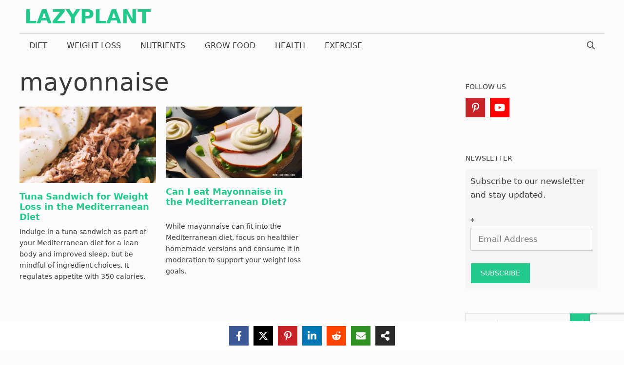

--- FILE ---
content_type: text/html; charset=utf-8
request_url: https://www.google.com/recaptcha/api2/anchor?ar=1&k=6LdzsgMqAAAAABlXFwsdDsdfZgZdW3uqCpseLWCV&co=aHR0cHM6Ly9sYXp5cGxhbnQuY29tOjQ0Mw..&hl=en&v=PoyoqOPhxBO7pBk68S4YbpHZ&size=invisible&anchor-ms=20000&execute-ms=30000&cb=pi1pnmpcyuln
body_size: 48682
content:
<!DOCTYPE HTML><html dir="ltr" lang="en"><head><meta http-equiv="Content-Type" content="text/html; charset=UTF-8">
<meta http-equiv="X-UA-Compatible" content="IE=edge">
<title>reCAPTCHA</title>
<style type="text/css">
/* cyrillic-ext */
@font-face {
  font-family: 'Roboto';
  font-style: normal;
  font-weight: 400;
  font-stretch: 100%;
  src: url(//fonts.gstatic.com/s/roboto/v48/KFO7CnqEu92Fr1ME7kSn66aGLdTylUAMa3GUBHMdazTgWw.woff2) format('woff2');
  unicode-range: U+0460-052F, U+1C80-1C8A, U+20B4, U+2DE0-2DFF, U+A640-A69F, U+FE2E-FE2F;
}
/* cyrillic */
@font-face {
  font-family: 'Roboto';
  font-style: normal;
  font-weight: 400;
  font-stretch: 100%;
  src: url(//fonts.gstatic.com/s/roboto/v48/KFO7CnqEu92Fr1ME7kSn66aGLdTylUAMa3iUBHMdazTgWw.woff2) format('woff2');
  unicode-range: U+0301, U+0400-045F, U+0490-0491, U+04B0-04B1, U+2116;
}
/* greek-ext */
@font-face {
  font-family: 'Roboto';
  font-style: normal;
  font-weight: 400;
  font-stretch: 100%;
  src: url(//fonts.gstatic.com/s/roboto/v48/KFO7CnqEu92Fr1ME7kSn66aGLdTylUAMa3CUBHMdazTgWw.woff2) format('woff2');
  unicode-range: U+1F00-1FFF;
}
/* greek */
@font-face {
  font-family: 'Roboto';
  font-style: normal;
  font-weight: 400;
  font-stretch: 100%;
  src: url(//fonts.gstatic.com/s/roboto/v48/KFO7CnqEu92Fr1ME7kSn66aGLdTylUAMa3-UBHMdazTgWw.woff2) format('woff2');
  unicode-range: U+0370-0377, U+037A-037F, U+0384-038A, U+038C, U+038E-03A1, U+03A3-03FF;
}
/* math */
@font-face {
  font-family: 'Roboto';
  font-style: normal;
  font-weight: 400;
  font-stretch: 100%;
  src: url(//fonts.gstatic.com/s/roboto/v48/KFO7CnqEu92Fr1ME7kSn66aGLdTylUAMawCUBHMdazTgWw.woff2) format('woff2');
  unicode-range: U+0302-0303, U+0305, U+0307-0308, U+0310, U+0312, U+0315, U+031A, U+0326-0327, U+032C, U+032F-0330, U+0332-0333, U+0338, U+033A, U+0346, U+034D, U+0391-03A1, U+03A3-03A9, U+03B1-03C9, U+03D1, U+03D5-03D6, U+03F0-03F1, U+03F4-03F5, U+2016-2017, U+2034-2038, U+203C, U+2040, U+2043, U+2047, U+2050, U+2057, U+205F, U+2070-2071, U+2074-208E, U+2090-209C, U+20D0-20DC, U+20E1, U+20E5-20EF, U+2100-2112, U+2114-2115, U+2117-2121, U+2123-214F, U+2190, U+2192, U+2194-21AE, U+21B0-21E5, U+21F1-21F2, U+21F4-2211, U+2213-2214, U+2216-22FF, U+2308-230B, U+2310, U+2319, U+231C-2321, U+2336-237A, U+237C, U+2395, U+239B-23B7, U+23D0, U+23DC-23E1, U+2474-2475, U+25AF, U+25B3, U+25B7, U+25BD, U+25C1, U+25CA, U+25CC, U+25FB, U+266D-266F, U+27C0-27FF, U+2900-2AFF, U+2B0E-2B11, U+2B30-2B4C, U+2BFE, U+3030, U+FF5B, U+FF5D, U+1D400-1D7FF, U+1EE00-1EEFF;
}
/* symbols */
@font-face {
  font-family: 'Roboto';
  font-style: normal;
  font-weight: 400;
  font-stretch: 100%;
  src: url(//fonts.gstatic.com/s/roboto/v48/KFO7CnqEu92Fr1ME7kSn66aGLdTylUAMaxKUBHMdazTgWw.woff2) format('woff2');
  unicode-range: U+0001-000C, U+000E-001F, U+007F-009F, U+20DD-20E0, U+20E2-20E4, U+2150-218F, U+2190, U+2192, U+2194-2199, U+21AF, U+21E6-21F0, U+21F3, U+2218-2219, U+2299, U+22C4-22C6, U+2300-243F, U+2440-244A, U+2460-24FF, U+25A0-27BF, U+2800-28FF, U+2921-2922, U+2981, U+29BF, U+29EB, U+2B00-2BFF, U+4DC0-4DFF, U+FFF9-FFFB, U+10140-1018E, U+10190-1019C, U+101A0, U+101D0-101FD, U+102E0-102FB, U+10E60-10E7E, U+1D2C0-1D2D3, U+1D2E0-1D37F, U+1F000-1F0FF, U+1F100-1F1AD, U+1F1E6-1F1FF, U+1F30D-1F30F, U+1F315, U+1F31C, U+1F31E, U+1F320-1F32C, U+1F336, U+1F378, U+1F37D, U+1F382, U+1F393-1F39F, U+1F3A7-1F3A8, U+1F3AC-1F3AF, U+1F3C2, U+1F3C4-1F3C6, U+1F3CA-1F3CE, U+1F3D4-1F3E0, U+1F3ED, U+1F3F1-1F3F3, U+1F3F5-1F3F7, U+1F408, U+1F415, U+1F41F, U+1F426, U+1F43F, U+1F441-1F442, U+1F444, U+1F446-1F449, U+1F44C-1F44E, U+1F453, U+1F46A, U+1F47D, U+1F4A3, U+1F4B0, U+1F4B3, U+1F4B9, U+1F4BB, U+1F4BF, U+1F4C8-1F4CB, U+1F4D6, U+1F4DA, U+1F4DF, U+1F4E3-1F4E6, U+1F4EA-1F4ED, U+1F4F7, U+1F4F9-1F4FB, U+1F4FD-1F4FE, U+1F503, U+1F507-1F50B, U+1F50D, U+1F512-1F513, U+1F53E-1F54A, U+1F54F-1F5FA, U+1F610, U+1F650-1F67F, U+1F687, U+1F68D, U+1F691, U+1F694, U+1F698, U+1F6AD, U+1F6B2, U+1F6B9-1F6BA, U+1F6BC, U+1F6C6-1F6CF, U+1F6D3-1F6D7, U+1F6E0-1F6EA, U+1F6F0-1F6F3, U+1F6F7-1F6FC, U+1F700-1F7FF, U+1F800-1F80B, U+1F810-1F847, U+1F850-1F859, U+1F860-1F887, U+1F890-1F8AD, U+1F8B0-1F8BB, U+1F8C0-1F8C1, U+1F900-1F90B, U+1F93B, U+1F946, U+1F984, U+1F996, U+1F9E9, U+1FA00-1FA6F, U+1FA70-1FA7C, U+1FA80-1FA89, U+1FA8F-1FAC6, U+1FACE-1FADC, U+1FADF-1FAE9, U+1FAF0-1FAF8, U+1FB00-1FBFF;
}
/* vietnamese */
@font-face {
  font-family: 'Roboto';
  font-style: normal;
  font-weight: 400;
  font-stretch: 100%;
  src: url(//fonts.gstatic.com/s/roboto/v48/KFO7CnqEu92Fr1ME7kSn66aGLdTylUAMa3OUBHMdazTgWw.woff2) format('woff2');
  unicode-range: U+0102-0103, U+0110-0111, U+0128-0129, U+0168-0169, U+01A0-01A1, U+01AF-01B0, U+0300-0301, U+0303-0304, U+0308-0309, U+0323, U+0329, U+1EA0-1EF9, U+20AB;
}
/* latin-ext */
@font-face {
  font-family: 'Roboto';
  font-style: normal;
  font-weight: 400;
  font-stretch: 100%;
  src: url(//fonts.gstatic.com/s/roboto/v48/KFO7CnqEu92Fr1ME7kSn66aGLdTylUAMa3KUBHMdazTgWw.woff2) format('woff2');
  unicode-range: U+0100-02BA, U+02BD-02C5, U+02C7-02CC, U+02CE-02D7, U+02DD-02FF, U+0304, U+0308, U+0329, U+1D00-1DBF, U+1E00-1E9F, U+1EF2-1EFF, U+2020, U+20A0-20AB, U+20AD-20C0, U+2113, U+2C60-2C7F, U+A720-A7FF;
}
/* latin */
@font-face {
  font-family: 'Roboto';
  font-style: normal;
  font-weight: 400;
  font-stretch: 100%;
  src: url(//fonts.gstatic.com/s/roboto/v48/KFO7CnqEu92Fr1ME7kSn66aGLdTylUAMa3yUBHMdazQ.woff2) format('woff2');
  unicode-range: U+0000-00FF, U+0131, U+0152-0153, U+02BB-02BC, U+02C6, U+02DA, U+02DC, U+0304, U+0308, U+0329, U+2000-206F, U+20AC, U+2122, U+2191, U+2193, U+2212, U+2215, U+FEFF, U+FFFD;
}
/* cyrillic-ext */
@font-face {
  font-family: 'Roboto';
  font-style: normal;
  font-weight: 500;
  font-stretch: 100%;
  src: url(//fonts.gstatic.com/s/roboto/v48/KFO7CnqEu92Fr1ME7kSn66aGLdTylUAMa3GUBHMdazTgWw.woff2) format('woff2');
  unicode-range: U+0460-052F, U+1C80-1C8A, U+20B4, U+2DE0-2DFF, U+A640-A69F, U+FE2E-FE2F;
}
/* cyrillic */
@font-face {
  font-family: 'Roboto';
  font-style: normal;
  font-weight: 500;
  font-stretch: 100%;
  src: url(//fonts.gstatic.com/s/roboto/v48/KFO7CnqEu92Fr1ME7kSn66aGLdTylUAMa3iUBHMdazTgWw.woff2) format('woff2');
  unicode-range: U+0301, U+0400-045F, U+0490-0491, U+04B0-04B1, U+2116;
}
/* greek-ext */
@font-face {
  font-family: 'Roboto';
  font-style: normal;
  font-weight: 500;
  font-stretch: 100%;
  src: url(//fonts.gstatic.com/s/roboto/v48/KFO7CnqEu92Fr1ME7kSn66aGLdTylUAMa3CUBHMdazTgWw.woff2) format('woff2');
  unicode-range: U+1F00-1FFF;
}
/* greek */
@font-face {
  font-family: 'Roboto';
  font-style: normal;
  font-weight: 500;
  font-stretch: 100%;
  src: url(//fonts.gstatic.com/s/roboto/v48/KFO7CnqEu92Fr1ME7kSn66aGLdTylUAMa3-UBHMdazTgWw.woff2) format('woff2');
  unicode-range: U+0370-0377, U+037A-037F, U+0384-038A, U+038C, U+038E-03A1, U+03A3-03FF;
}
/* math */
@font-face {
  font-family: 'Roboto';
  font-style: normal;
  font-weight: 500;
  font-stretch: 100%;
  src: url(//fonts.gstatic.com/s/roboto/v48/KFO7CnqEu92Fr1ME7kSn66aGLdTylUAMawCUBHMdazTgWw.woff2) format('woff2');
  unicode-range: U+0302-0303, U+0305, U+0307-0308, U+0310, U+0312, U+0315, U+031A, U+0326-0327, U+032C, U+032F-0330, U+0332-0333, U+0338, U+033A, U+0346, U+034D, U+0391-03A1, U+03A3-03A9, U+03B1-03C9, U+03D1, U+03D5-03D6, U+03F0-03F1, U+03F4-03F5, U+2016-2017, U+2034-2038, U+203C, U+2040, U+2043, U+2047, U+2050, U+2057, U+205F, U+2070-2071, U+2074-208E, U+2090-209C, U+20D0-20DC, U+20E1, U+20E5-20EF, U+2100-2112, U+2114-2115, U+2117-2121, U+2123-214F, U+2190, U+2192, U+2194-21AE, U+21B0-21E5, U+21F1-21F2, U+21F4-2211, U+2213-2214, U+2216-22FF, U+2308-230B, U+2310, U+2319, U+231C-2321, U+2336-237A, U+237C, U+2395, U+239B-23B7, U+23D0, U+23DC-23E1, U+2474-2475, U+25AF, U+25B3, U+25B7, U+25BD, U+25C1, U+25CA, U+25CC, U+25FB, U+266D-266F, U+27C0-27FF, U+2900-2AFF, U+2B0E-2B11, U+2B30-2B4C, U+2BFE, U+3030, U+FF5B, U+FF5D, U+1D400-1D7FF, U+1EE00-1EEFF;
}
/* symbols */
@font-face {
  font-family: 'Roboto';
  font-style: normal;
  font-weight: 500;
  font-stretch: 100%;
  src: url(//fonts.gstatic.com/s/roboto/v48/KFO7CnqEu92Fr1ME7kSn66aGLdTylUAMaxKUBHMdazTgWw.woff2) format('woff2');
  unicode-range: U+0001-000C, U+000E-001F, U+007F-009F, U+20DD-20E0, U+20E2-20E4, U+2150-218F, U+2190, U+2192, U+2194-2199, U+21AF, U+21E6-21F0, U+21F3, U+2218-2219, U+2299, U+22C4-22C6, U+2300-243F, U+2440-244A, U+2460-24FF, U+25A0-27BF, U+2800-28FF, U+2921-2922, U+2981, U+29BF, U+29EB, U+2B00-2BFF, U+4DC0-4DFF, U+FFF9-FFFB, U+10140-1018E, U+10190-1019C, U+101A0, U+101D0-101FD, U+102E0-102FB, U+10E60-10E7E, U+1D2C0-1D2D3, U+1D2E0-1D37F, U+1F000-1F0FF, U+1F100-1F1AD, U+1F1E6-1F1FF, U+1F30D-1F30F, U+1F315, U+1F31C, U+1F31E, U+1F320-1F32C, U+1F336, U+1F378, U+1F37D, U+1F382, U+1F393-1F39F, U+1F3A7-1F3A8, U+1F3AC-1F3AF, U+1F3C2, U+1F3C4-1F3C6, U+1F3CA-1F3CE, U+1F3D4-1F3E0, U+1F3ED, U+1F3F1-1F3F3, U+1F3F5-1F3F7, U+1F408, U+1F415, U+1F41F, U+1F426, U+1F43F, U+1F441-1F442, U+1F444, U+1F446-1F449, U+1F44C-1F44E, U+1F453, U+1F46A, U+1F47D, U+1F4A3, U+1F4B0, U+1F4B3, U+1F4B9, U+1F4BB, U+1F4BF, U+1F4C8-1F4CB, U+1F4D6, U+1F4DA, U+1F4DF, U+1F4E3-1F4E6, U+1F4EA-1F4ED, U+1F4F7, U+1F4F9-1F4FB, U+1F4FD-1F4FE, U+1F503, U+1F507-1F50B, U+1F50D, U+1F512-1F513, U+1F53E-1F54A, U+1F54F-1F5FA, U+1F610, U+1F650-1F67F, U+1F687, U+1F68D, U+1F691, U+1F694, U+1F698, U+1F6AD, U+1F6B2, U+1F6B9-1F6BA, U+1F6BC, U+1F6C6-1F6CF, U+1F6D3-1F6D7, U+1F6E0-1F6EA, U+1F6F0-1F6F3, U+1F6F7-1F6FC, U+1F700-1F7FF, U+1F800-1F80B, U+1F810-1F847, U+1F850-1F859, U+1F860-1F887, U+1F890-1F8AD, U+1F8B0-1F8BB, U+1F8C0-1F8C1, U+1F900-1F90B, U+1F93B, U+1F946, U+1F984, U+1F996, U+1F9E9, U+1FA00-1FA6F, U+1FA70-1FA7C, U+1FA80-1FA89, U+1FA8F-1FAC6, U+1FACE-1FADC, U+1FADF-1FAE9, U+1FAF0-1FAF8, U+1FB00-1FBFF;
}
/* vietnamese */
@font-face {
  font-family: 'Roboto';
  font-style: normal;
  font-weight: 500;
  font-stretch: 100%;
  src: url(//fonts.gstatic.com/s/roboto/v48/KFO7CnqEu92Fr1ME7kSn66aGLdTylUAMa3OUBHMdazTgWw.woff2) format('woff2');
  unicode-range: U+0102-0103, U+0110-0111, U+0128-0129, U+0168-0169, U+01A0-01A1, U+01AF-01B0, U+0300-0301, U+0303-0304, U+0308-0309, U+0323, U+0329, U+1EA0-1EF9, U+20AB;
}
/* latin-ext */
@font-face {
  font-family: 'Roboto';
  font-style: normal;
  font-weight: 500;
  font-stretch: 100%;
  src: url(//fonts.gstatic.com/s/roboto/v48/KFO7CnqEu92Fr1ME7kSn66aGLdTylUAMa3KUBHMdazTgWw.woff2) format('woff2');
  unicode-range: U+0100-02BA, U+02BD-02C5, U+02C7-02CC, U+02CE-02D7, U+02DD-02FF, U+0304, U+0308, U+0329, U+1D00-1DBF, U+1E00-1E9F, U+1EF2-1EFF, U+2020, U+20A0-20AB, U+20AD-20C0, U+2113, U+2C60-2C7F, U+A720-A7FF;
}
/* latin */
@font-face {
  font-family: 'Roboto';
  font-style: normal;
  font-weight: 500;
  font-stretch: 100%;
  src: url(//fonts.gstatic.com/s/roboto/v48/KFO7CnqEu92Fr1ME7kSn66aGLdTylUAMa3yUBHMdazQ.woff2) format('woff2');
  unicode-range: U+0000-00FF, U+0131, U+0152-0153, U+02BB-02BC, U+02C6, U+02DA, U+02DC, U+0304, U+0308, U+0329, U+2000-206F, U+20AC, U+2122, U+2191, U+2193, U+2212, U+2215, U+FEFF, U+FFFD;
}
/* cyrillic-ext */
@font-face {
  font-family: 'Roboto';
  font-style: normal;
  font-weight: 900;
  font-stretch: 100%;
  src: url(//fonts.gstatic.com/s/roboto/v48/KFO7CnqEu92Fr1ME7kSn66aGLdTylUAMa3GUBHMdazTgWw.woff2) format('woff2');
  unicode-range: U+0460-052F, U+1C80-1C8A, U+20B4, U+2DE0-2DFF, U+A640-A69F, U+FE2E-FE2F;
}
/* cyrillic */
@font-face {
  font-family: 'Roboto';
  font-style: normal;
  font-weight: 900;
  font-stretch: 100%;
  src: url(//fonts.gstatic.com/s/roboto/v48/KFO7CnqEu92Fr1ME7kSn66aGLdTylUAMa3iUBHMdazTgWw.woff2) format('woff2');
  unicode-range: U+0301, U+0400-045F, U+0490-0491, U+04B0-04B1, U+2116;
}
/* greek-ext */
@font-face {
  font-family: 'Roboto';
  font-style: normal;
  font-weight: 900;
  font-stretch: 100%;
  src: url(//fonts.gstatic.com/s/roboto/v48/KFO7CnqEu92Fr1ME7kSn66aGLdTylUAMa3CUBHMdazTgWw.woff2) format('woff2');
  unicode-range: U+1F00-1FFF;
}
/* greek */
@font-face {
  font-family: 'Roboto';
  font-style: normal;
  font-weight: 900;
  font-stretch: 100%;
  src: url(//fonts.gstatic.com/s/roboto/v48/KFO7CnqEu92Fr1ME7kSn66aGLdTylUAMa3-UBHMdazTgWw.woff2) format('woff2');
  unicode-range: U+0370-0377, U+037A-037F, U+0384-038A, U+038C, U+038E-03A1, U+03A3-03FF;
}
/* math */
@font-face {
  font-family: 'Roboto';
  font-style: normal;
  font-weight: 900;
  font-stretch: 100%;
  src: url(//fonts.gstatic.com/s/roboto/v48/KFO7CnqEu92Fr1ME7kSn66aGLdTylUAMawCUBHMdazTgWw.woff2) format('woff2');
  unicode-range: U+0302-0303, U+0305, U+0307-0308, U+0310, U+0312, U+0315, U+031A, U+0326-0327, U+032C, U+032F-0330, U+0332-0333, U+0338, U+033A, U+0346, U+034D, U+0391-03A1, U+03A3-03A9, U+03B1-03C9, U+03D1, U+03D5-03D6, U+03F0-03F1, U+03F4-03F5, U+2016-2017, U+2034-2038, U+203C, U+2040, U+2043, U+2047, U+2050, U+2057, U+205F, U+2070-2071, U+2074-208E, U+2090-209C, U+20D0-20DC, U+20E1, U+20E5-20EF, U+2100-2112, U+2114-2115, U+2117-2121, U+2123-214F, U+2190, U+2192, U+2194-21AE, U+21B0-21E5, U+21F1-21F2, U+21F4-2211, U+2213-2214, U+2216-22FF, U+2308-230B, U+2310, U+2319, U+231C-2321, U+2336-237A, U+237C, U+2395, U+239B-23B7, U+23D0, U+23DC-23E1, U+2474-2475, U+25AF, U+25B3, U+25B7, U+25BD, U+25C1, U+25CA, U+25CC, U+25FB, U+266D-266F, U+27C0-27FF, U+2900-2AFF, U+2B0E-2B11, U+2B30-2B4C, U+2BFE, U+3030, U+FF5B, U+FF5D, U+1D400-1D7FF, U+1EE00-1EEFF;
}
/* symbols */
@font-face {
  font-family: 'Roboto';
  font-style: normal;
  font-weight: 900;
  font-stretch: 100%;
  src: url(//fonts.gstatic.com/s/roboto/v48/KFO7CnqEu92Fr1ME7kSn66aGLdTylUAMaxKUBHMdazTgWw.woff2) format('woff2');
  unicode-range: U+0001-000C, U+000E-001F, U+007F-009F, U+20DD-20E0, U+20E2-20E4, U+2150-218F, U+2190, U+2192, U+2194-2199, U+21AF, U+21E6-21F0, U+21F3, U+2218-2219, U+2299, U+22C4-22C6, U+2300-243F, U+2440-244A, U+2460-24FF, U+25A0-27BF, U+2800-28FF, U+2921-2922, U+2981, U+29BF, U+29EB, U+2B00-2BFF, U+4DC0-4DFF, U+FFF9-FFFB, U+10140-1018E, U+10190-1019C, U+101A0, U+101D0-101FD, U+102E0-102FB, U+10E60-10E7E, U+1D2C0-1D2D3, U+1D2E0-1D37F, U+1F000-1F0FF, U+1F100-1F1AD, U+1F1E6-1F1FF, U+1F30D-1F30F, U+1F315, U+1F31C, U+1F31E, U+1F320-1F32C, U+1F336, U+1F378, U+1F37D, U+1F382, U+1F393-1F39F, U+1F3A7-1F3A8, U+1F3AC-1F3AF, U+1F3C2, U+1F3C4-1F3C6, U+1F3CA-1F3CE, U+1F3D4-1F3E0, U+1F3ED, U+1F3F1-1F3F3, U+1F3F5-1F3F7, U+1F408, U+1F415, U+1F41F, U+1F426, U+1F43F, U+1F441-1F442, U+1F444, U+1F446-1F449, U+1F44C-1F44E, U+1F453, U+1F46A, U+1F47D, U+1F4A3, U+1F4B0, U+1F4B3, U+1F4B9, U+1F4BB, U+1F4BF, U+1F4C8-1F4CB, U+1F4D6, U+1F4DA, U+1F4DF, U+1F4E3-1F4E6, U+1F4EA-1F4ED, U+1F4F7, U+1F4F9-1F4FB, U+1F4FD-1F4FE, U+1F503, U+1F507-1F50B, U+1F50D, U+1F512-1F513, U+1F53E-1F54A, U+1F54F-1F5FA, U+1F610, U+1F650-1F67F, U+1F687, U+1F68D, U+1F691, U+1F694, U+1F698, U+1F6AD, U+1F6B2, U+1F6B9-1F6BA, U+1F6BC, U+1F6C6-1F6CF, U+1F6D3-1F6D7, U+1F6E0-1F6EA, U+1F6F0-1F6F3, U+1F6F7-1F6FC, U+1F700-1F7FF, U+1F800-1F80B, U+1F810-1F847, U+1F850-1F859, U+1F860-1F887, U+1F890-1F8AD, U+1F8B0-1F8BB, U+1F8C0-1F8C1, U+1F900-1F90B, U+1F93B, U+1F946, U+1F984, U+1F996, U+1F9E9, U+1FA00-1FA6F, U+1FA70-1FA7C, U+1FA80-1FA89, U+1FA8F-1FAC6, U+1FACE-1FADC, U+1FADF-1FAE9, U+1FAF0-1FAF8, U+1FB00-1FBFF;
}
/* vietnamese */
@font-face {
  font-family: 'Roboto';
  font-style: normal;
  font-weight: 900;
  font-stretch: 100%;
  src: url(//fonts.gstatic.com/s/roboto/v48/KFO7CnqEu92Fr1ME7kSn66aGLdTylUAMa3OUBHMdazTgWw.woff2) format('woff2');
  unicode-range: U+0102-0103, U+0110-0111, U+0128-0129, U+0168-0169, U+01A0-01A1, U+01AF-01B0, U+0300-0301, U+0303-0304, U+0308-0309, U+0323, U+0329, U+1EA0-1EF9, U+20AB;
}
/* latin-ext */
@font-face {
  font-family: 'Roboto';
  font-style: normal;
  font-weight: 900;
  font-stretch: 100%;
  src: url(//fonts.gstatic.com/s/roboto/v48/KFO7CnqEu92Fr1ME7kSn66aGLdTylUAMa3KUBHMdazTgWw.woff2) format('woff2');
  unicode-range: U+0100-02BA, U+02BD-02C5, U+02C7-02CC, U+02CE-02D7, U+02DD-02FF, U+0304, U+0308, U+0329, U+1D00-1DBF, U+1E00-1E9F, U+1EF2-1EFF, U+2020, U+20A0-20AB, U+20AD-20C0, U+2113, U+2C60-2C7F, U+A720-A7FF;
}
/* latin */
@font-face {
  font-family: 'Roboto';
  font-style: normal;
  font-weight: 900;
  font-stretch: 100%;
  src: url(//fonts.gstatic.com/s/roboto/v48/KFO7CnqEu92Fr1ME7kSn66aGLdTylUAMa3yUBHMdazQ.woff2) format('woff2');
  unicode-range: U+0000-00FF, U+0131, U+0152-0153, U+02BB-02BC, U+02C6, U+02DA, U+02DC, U+0304, U+0308, U+0329, U+2000-206F, U+20AC, U+2122, U+2191, U+2193, U+2212, U+2215, U+FEFF, U+FFFD;
}

</style>
<link rel="stylesheet" type="text/css" href="https://www.gstatic.com/recaptcha/releases/PoyoqOPhxBO7pBk68S4YbpHZ/styles__ltr.css">
<script nonce="MwRLDN-Tt7JqHO6gDyJgXw" type="text/javascript">window['__recaptcha_api'] = 'https://www.google.com/recaptcha/api2/';</script>
<script type="text/javascript" src="https://www.gstatic.com/recaptcha/releases/PoyoqOPhxBO7pBk68S4YbpHZ/recaptcha__en.js" nonce="MwRLDN-Tt7JqHO6gDyJgXw">
      
    </script></head>
<body><div id="rc-anchor-alert" class="rc-anchor-alert"></div>
<input type="hidden" id="recaptcha-token" value="[base64]">
<script type="text/javascript" nonce="MwRLDN-Tt7JqHO6gDyJgXw">
      recaptcha.anchor.Main.init("[\x22ainput\x22,[\x22bgdata\x22,\x22\x22,\[base64]/[base64]/[base64]/[base64]/[base64]/UltsKytdPUU6KEU8MjA0OD9SW2wrK109RT4+NnwxOTI6KChFJjY0NTEyKT09NTUyOTYmJk0rMTxjLmxlbmd0aCYmKGMuY2hhckNvZGVBdChNKzEpJjY0NTEyKT09NTYzMjA/[base64]/[base64]/[base64]/[base64]/[base64]/[base64]/[base64]\x22,\[base64]\\u003d\\u003d\x22,\x22LWw5WMOAeRDCg8KgwpLDnMKQw7/[base64]/CilJBw6nDjxTDqg4+PwjDkMKQw6LCkMKqwr5ww4HDhw3Ch8Ouw4rCqW/[base64]/DmzTDvMO0w58uwphpOMOnEcKWUkfDvcKHwqTDlFU7ZA4iw40NUsKpw7LCnsOSZGd0w7JQLMOvc1vDr8KkwopxEMOVYEXDgsK1L8KEJF0jUcKGMwcHDygZwpTDpcO6DcOLwp5XdBjCql/[base64]/Ci8Ogw6TDrMOAHMKvH8O5w6HCsTfCrMKQw59ManREwp7DjsO0YsOJNsKlDsKvwrgcOF4USDpcQ2HDhhHDiGTCt8Kbwr/CsXnDgsOYYMKhZ8O9PRwbwroaDk8LwrQ4wq3Cg8OewqJtR2XDucO5wpvCn0XDt8OlwoRfeMOwwolUGcOMWi/CuQV8wq1lRmLDgj7CmSfCmsOtP8KJMW7DrMOpwpjDjkZjw7zCjcOWwr7CuMOnV8KQJ0ldN8Kfw7hoJCbCpVXCqGbDrcOpBF0mwplvegFpeMKMwpXCvsOCa1DCnyQXWCw6AH/DlXcILDbDhVbDqBpeNl/Cu8O+wqLDqsKIwpHCsXUYw5DCn8KEwpcDN8OqV8K6w4oFw4Rew4vDtsOFwoFiH1NJQcKLWhoCw755wpBpfil2UQ7CukjCj8KXwrJfKC8fwpfCusOYw4oQw6rCh8OMwrwwWsOGYHrDlgQhanLDiErDrMO/wq0swqhMKRprwofCnhVaAHxzWcOiw7nDpxHDiMOjKMOiVjNbQVLCvlvCoMOIw7bCryLCi8OhP8KGw5Uuw4nDkMOQw55wG8OjK8O4w4jCkzs3NC/DtBbClkfDqcK5QMOdBAUFwoNSDl7Cl8KxB8KEwrYlwoI0w5sxwpDDsMK5wrbDkGktB3PCnMOMwrDDgsOfwonDgQJHw4l0w7HDv1zCs8KBQcKDwrbDqcK7dMOSfkI1LMOZwrTDmC/Dk8OFGMOQw6FPwr8jwo7DuMODw4jDtkDCtsKiH8KnwrPDkMKgScOBw4Qsw78qw4NELsKGwrg3wqwmZH3ClkDCo8OCVcOgw5TDhnbCkDAObX7DqcOPw43DosOtw6fCv8OowqvDhAPCqnMjwoATw4PDmMKzwrnDncOKwpHCtx3DlcONBXtLQXJWw4LDqDfDhMOuaMO/CMKhw6rCpsOfIsKSwpbCsH7DvMOyV8O0IxfDtnkPwqZUw4N5ScOTw6TCgCQTwr1nRhtEwqPCuFTDjcKZdsOlw4jDoiduDQDDuhcPY37DlGNKwq0JRcO5woFRN8Kmwpodwpo/GMKRXMKJw4rDocKlwqwhC1nDt3fCu0U4XXcbw5sawqHDsMKCw6YYNsOLw4HCkF7DnDfDhQbCuMK/wod+wovDl8OBdcOhesK5wrVhwoonMRnDiMO1wqbDjMKlL2TDu8KEwojDtxE/w6gfw5MAw7BNS1hvw53DocKLRH94w6deKDJgO8OQY8OXwo0HVlvDoMOmcVfCvXsjDMO9J3LClMOjAMOtST9/WHHDscK+cWlAw7TCuhnCmsOhEBbDosKaLEZXw4p7wr8Fw6osw791RMOKDR/Dk8OIKsKSdmB/wr/CiBHCtMOywoxfw5oNIcKtw4RYwqNgwprDmMK1wp88KSdqw7jDjMKgIcKOfBbCrAxuwrrCpcKIwrQFKi58w5jCosOeUhMYwonDncKlQcOQw4TDl3NUP1nCscOxNcKyw4HDmCXClcOnwp7CjMOMSnJccMKAwrNswpjCvsKGw7zCuSvDkMKJw60pXsKFw7AlAsK5w45/[base64]/Dg04FT8KBLcKUXMK3w6NQw6Yzw6h1w5ZNKnEufRHCtFUtwrHDjsKMRwbDjCzDgsO+wpJMwqbDtHzDmcOmPsK6EQwPLcOvRcKHIhfDj0jDkFZUVcKIw5TDhsKuwr/DrTfDmsOQw7zDjlzCvypdw54Cw5gvwo9Bw5zDg8O7w63Du8OHwrciaAACAFbCh8OBwrsmRcKNY0UHw5Yqw5HDhMKBwrYew4tmwr/CoMOvw7zCqsO1w7MJD33DgULCmTM4w7IFw4pfw6TDrW4Pwp5fYsKzVcOzwoLCvyZCdsKcEsOTwp9uw4Jdw5IAw4bDjnk4woFEHB8UCMOEasO4woPDgUM8c8OoA0RgD2VVPD81w4zCtcKZw498w5FFcgsZacKRw41aw6AEwq/ClABEw7bDsT4rwqTCkmtvLy9sKg90fjxbw7EqX8K2QsKqOxbDiXfCpMKgw549ZzXDn2RlwojCqsKRwpPDlMKNw4PDrMOAw7QCw5bCvDfCm8KNa8OFwo9lw6dfw6FWOcOXVH/DmhJowp7CsMOnTwLCiBhawqYIGMO7w47DpULCocKcQi/DiMKaBFLDrsOhAAvCr3nDiVEkVcKgw4kMw4/CkwrCg8K1woLDusKmTcOtw6xuwp3DgMO0wp8cw5bDrMKsdcOswpcQRcOAOg4+w5/CmsKiwrsxESbDvFzCknErUDwfw6rCm8OTw5zCusK+XsKnw6PDuHYUJ8KkwrlEwoPDnsK1PSHCgcKKw77CpjgHw6nDmExywoIYecKnw6ArWsOAUsKNN8OTJsOCw6TDiBnCtcOUUnMwAV/Dr8KcQsKkOEARfzQnw4ppwohhQsOCw503YhRiN8O3QMOLw6vDuyrCisOIwobCtQTDiDXDj8K5OcOawr5gccKGA8KUah/DisOIwoXDiGNdwoDDuMKEXmPDqsK7worDgj/[base64]/[base64]/CnsKAUkUxw7vDp8OVw5bCqxYSSMKYwqIMwqQNY8KVM8OzQcOqw4ATZMOTMMKJQ8OiwqDChcK+WVEmKThvAj5/wrVIwpLDnsKgfsOaSADCmMKUY2UlWcObW8O6w7TCgMKhQh5Xw4rCtgXDpWzCucOgwp7DlBBFw7QAdTrCmlDCncKPwqAlLSwoLCzDhVnCpSjChsKZbsK+wp/[base64]/[base64]/wpHClWrCgTrDgG9Ob0d4Y8ODB8Owwo/CjwnDhSbCrMODU3sMe8OSXAV7w6Y3QGBCw6xmwoLCu8KxwrbDoMObcgJww7/CtsOLw7xhDMKHODXCgMO3w6YewosvVw/DncOlOSNrKiHDkBTCnBwaw50Owpg+EsOSwo5QRcOUw4sib8Odw6w2IlUUESh8woDCuB0ReVzCoVInCsKDeBUMFlUNQhBmIMO2w5bCocKcw6Bfw7gYT8O8NcKSwod8wr/CgcOKIQd2FSbDnsOew4h/Q8Omwp/DnGN6w4LDhT/CicKMKsKNw4VOIBcVciVewo5ZehXDoMK8JMOqKMKBaMKsw6/[base64]/Cq8OOw7fChQ8ubANswpnDr2V1woILC8K5d8OgcUpxw57DpsOiUT9LVxnCn8OybCLCnMOGfxBSWwBxw4B3IQbDo8KzPMORwpEiwoPDjcKXbELCvVJVdilLH8Klw6TCjGXCsMOIw6AqVFRowoppB8KiWMOwwpc/R1AOXsKDwoENJ15eFQ7DhR3DlcOLEcOSw5gaw5xiS8Otw60oLsOtwqwPHhXDtcK6W8Oow6XDtsOEwrLCoB7DmMOtwohdL8ORTMOQSAzCoyXCh8KSEWHDlsKYF8KIEX7DoMO9CjVsw5vDvMKrBMOlYVvClj/Ci8KEwr7DmhoxdWp8wocKwrd1w5rCn3LDi8Kowp3DpwkCORVNwrkoCFQAXzLCncKIbMK1IRZIHzbDlMOfO1rDncKsd1jDgcOoJ8Ozw5IXwoUAdjvCnsKTwrHCmMO2w77DhMOOw6bChsOCwq/CgMOXDMOqWxPDgkLDisOPW8OMwpAZcQ98Dg3DnCwlek3CqTVww5UcPmVJJ8Obw4PDu8O9wrHClknDqGbDn3h9R8ONRcKwwoMPZmHChWNYw4Zrw57Cqzl3wqPCkS/DkiMSRjXDijjDrTlkw74kYcKvGcOXJFnDgMOOwoLCgcKswozDjsKCOcKuOcOSwqlBw4nCmcKpwo0AwpzCtsKXCiXCtBYqwofDrA/Cs2bCvMKqwqRuwqHCvGrCjwJIM8Odwq3CmMOSFy3CkMOBw6ZKw7jChhvCqcOQbcKiwq7DlsO/woM3HsKXLcOSw5nCuTLCqMO0w7zCkGDDgms8d8OsGsOPZ8KywosjwpXDl3QRFsO3wprCvRMLSMO9wqDDlMKDIsKdw77ChcObw51BOWwJw4xUBsKvw7rCoRk4w6vDg0DClh3DvMK/w4QSacKWwoBtLQ9nwp7Dr3tOC2VAUcKHTMKARQvCiVfDpnUkHwgLw6nCg38ZN8OTLsOrdjHDlFNZEcKEw6wmRsK8wpBUYcKawpLCo2oLXHNPMjgHF8KswrTDvMK0aMKrw45Uw6PCgTvClQp3w5LCp3bCtsOFwo4Zwr/CiUXCvl88w7scwrbCqSEcwpQ9wqLCiFXCqDBWIXgFTiZ2wq7Ci8O+BsKQUQAlTsO/wqTCtMOGw6rCscOYwq4eIyTDrywGw5kRd8OqwrfDumHDssKTw4wIw7DCr8KrQR/CusKJw7TDp3p6SGXCkcK+wop4H3h7ZcOVw6jDj8OVS107wpbCmcOfw4rCjsKVwoUqX8OdXMOVw4w6w7jDok8sUHsyRsOWRF/DrMOTLzovwrDClsKlwohJLh/Cqy3CrMO6J8O+agTCkAx9w4csTULDjcOQA8KMHkEjYcKdCndIwo0ww7/CssOBVjTCgVpAw7nDjsOqwqcZwpXDscOFwoHDkwHDowVrwqvCvcO0wqA4AWtHw75ow5obw4bCv2pxbVnCmxLDiCp8AAk1DMOWWWkpwq9ubiFTQi/DnHd/wpbDpsKxw7sqFSTDkUpgwoU1w5DClwFlR8KSQShnwqhYasKow4sOwonDlmguwqvDnMKYLx3DtiDDr2x3wr0QDcKFw7Q0wqDCscO4w7/CpjgacsKQT8KuGCrChlDDhcKKwqV8SMOYw6h1YcKFw5diwoRRPsOUIU3DiEfCmsOzPiQTw4dtO3XCo142wqDCvMKVY8KxQsOvfMKHw4zCiMOLwqZaw4d6UiHDkAhaQX1Aw58xW8KHwqNVw7DCkzFBesKPP3Uce8Kbwp/DuDhBwpBOH0zDrC3CkjrCoHXDnMOLd8K/wqYGHThiwoB6w7ckwoVmT3XCm8OfRhfDkj5eL8K0w6fCpmdtSnbDgDXCgsKKw7QEwokMNBl8YcOCwr5Kw7wyw5BwcR0YQMO0w6Z/w4TDssOrAsOcUHR/ScOQPTJgcSvDosOSIcONIsOOWMOAw4zCn8ORw7Y2w5Ajw6DCpmpab2xXwrTDvcO4wrxhw4cNbycjw43DhRrDgcOgOx3CpcOPwr/DpwvCuXDDh8K2dsO8XcOlYMKmwrpjwqR/OGDCr8OVX8OyN3MJdsKaGcO2w5HCuMOJwoBaP2bDn8OiwplPEMOIw63DrgjDl1R8w7opw44rw7XCrkh+wqfDunrDs8KfTl8qb2wHw4fCmF0Ww4cYCAwpBS5jwotqw7HCgRTDoADCo1N3w5oYw5Uhw7J5asKKC3/DqGjDlMKswpBnCG9Zwr7DqhgzRMO0VsKFIMOTHEYpM8KYGyJ3wrcqwqoebMKpwrnCqMK2WMKiw47CvllcDH3CpyrDlsK/ZGHDssO6a1ZaOsOWw5g1FG3ChUDCsTDCkcOcD0TCr8OMwoUkDhc/[base64]/CtsOYR8Oiw4EDwqzCt1JOwoc3w5pew6PCiMOZZmDClcKBw4zDmjbDvsOcw5bDj8KyXcKBw6TDs2Q2K8KUwoh8G34MwoTDmh7DvhEHLUjCtUrCjBMCbcOeMwBhwog7wrFDw5vCuBnDiVLCqMOCYCtzQ8OpVz3DhV8rPHMewo/CscOsA1NGUsK9TcKUw5w5wqzDlMKCw6ccFAs/GXhJH8OhbcK5e8OEHB/[base64]/woV9B2bDkcOsw7VAw5rDm3vDnk7CkMOLWsK5w4Inw7hJWlDChGrDqShLeTjCol/DqcOBPG/[base64]/DpVAKHVo+wr8HF8OAD8Kqw7oCw4obwrLDpMOaw50Cw7TDkkMew6cbWsKlFzXDlHgEw6ZDwqxRZETDvyQmw7MJMcOqw5Y0CMORw7wUw7NjMcKZWylHPMKTPsO7J3hxwrNnQSbCgMKMB8K/wrjCpVnCo3DChMOXw5fDggFxaMOjw5XCpcOMbsOSwq58woHDr8OMaMKVAsOzw5HDj8K3GkYFwroEI8KlNsKqw7bDgcK7NThxesK7b8OpwrlSwpXDpsK4BsK/acKwKkDDvMKVwp5/[base64]/DucK1LMKrcMKGwqEidQpFWsO4TVILwq0YPH8EwoIkwqdqTlkdCwMMworDuCDDiSjDq8OewpEGw6zCsSXDrsOfYEDDvX1xwr3CgTtkURLDhBBQw5DDuVNjwprChcOrw5fDnwnCr3bCq0dDeDYdw7vCiAQ2wq7CmMO7woTDulMGwoAGMyXCkiBmwqXDlsO/DALCkcO0eSjCjwPCgcObw7rCv8KLwo3DvMOIdX3CusKyIAVzOMK8woTDlTk4UHcONsKIAsK0MF7CiH3DpcOgfDzCksKuM8O/c8KPwr1sWsOwZsOcMAl1FMKMwrFKU1PDrMO/UcKYEsO6UGLDnsOWw4HDs8ONPGLDmzZMw5IZw5zDocKZw7R7w7hIwo3Cq8Ohwr43w4oiw4gZw4LDlcKdwpjChy/DkMKlAy7CvXvClCDCuTzCmMOoS8OXG8Ofw5vCv8KnYRTCt8Obw78nMGbCiMO7R8K0KMOBbsOhbUvCqBPDtQnDqh85DFMxT1Abw7Ykw73CiQPDg8KsDjcmIDnDscKfw5YPw7NQZD/CoMOowr3DncOfw7LCgBrDrcOTw64Ew6TDpsKww5NVATzDjMOQbMKEGMKOTsKhI8KISsOeah1GPhzCtFbDgcKyZmHDusO7wq3CtMO1w7zCnB3CvhQdw4LCnRkLTy/DtlARw4HChGTDvjAKIwjDpSFdN8K8w6kXBVDCv8OcEMO6w5jCocKdwrTCiMOpwoszwqRBwrzCmSQuGWsIAMKXwpdCw7duwqkLwoTDqMOdPMKmPcOWXH58XjYwwqVUb8KHE8OEFsO/[base64]/DjSh7GMOFGnfDiWDDpMKvPmUdwoVZF8OXw4rCjX1ZUix7worCgxPDisKHw4rCoSrCnsOaCBDDkmFyw5d2w7LCiWTCuMOHwqXCvMK3NR8/IcK+c3wzw47CqMOVZSALw7kWwrTCqMKSZV0zKMOGwqQHfsKAOAIOw4PDkcOewqheTMOpWcK+w78/w7sQPcO0w4k6w5nCnsKiG1HCuMKkw65jw4pPw6LCucO6BAhZAcO9LMKwDk/DpFrDtcO+wpdZwpdbw4zDnFF/UCjDssKyw7nCpcK2wr7CiHkQEmBdw5ADw5zDoB5PCiDCpGHDm8ONwpjDvTDChMOKMEXCicOnazfDh8O0w6M0JcOKw5bChBDDj8OVAcOTScOTw4XDkU/CtsKPQcKPw5/DlxBZw4FWc8KHwqjDn0USwqE5wrnCoEfDryZVw5PCrG/DuS49EMKIGDLCpWlXM8KbDVsLHMOEPMKaTBTCqQjClMObfVMFw5JWwrFEKcKgw7TDt8KLE3XDlsOOwrQMw6oYwot5WzHCisO3wrsSw6PDqSLDugzCvsOsYcKfcCdEcSNMwq7Dl04rw4/DmMKOwofDtRRtMW/Cn8OIBcOMwp5zX2ghcsK/[base64]/[base64]/DhATDmMKyXcK3wpMyfcORworDukjCuSk4w5rCjMKTXX0kwrzCrHlsWcOuJk7DncOlH8OjwodXwo05w5k8wpvCuWHCi8Okw4h7wo3CscOrwpR2fyrDhRbChcOdwoJTwqzCgDrDh8O5wr/DpiRbeMOPwoJTw7c8w4hGW0HDg0l9XyvClMOiw7jChG8ew7xew4crwqvCp8OidMKNHnLDncOxwq3Ci8OyK8KzUSjDoxNsNsKEFnJJw6PDlwjDpMOZwrNNCQQdwpQFw6rCnMOzwr3DjsKNw7EpPcO7w65KwpTDj8OvHMK/wqlfS1XCoRnCs8O6wofDpiADwqxFfMOmwp7Cm8KCdcOMwpF3w6LCiHUyFWgpO3ApHkjCp8OKwpBVVGbDk8OgHCTCsk1mwq7DhMKAwq/Cj8KcShI4BiB3PX8schLDhsOwJ1sHwofCgi7DqMOESnVPwo9Uwo5Fwr/[base64]/wq3Dl8KGPGTDmMOGwqbDvcK2XxtSw6hlMUdzDQ/[base64]/ZMK+Y3Mrw6/CiTwDwqokPBBvFScrS8KEbH5nw745w7LDsi8od1fCqwLDnMOmYEYuwpNBwrJ0bMOrEXIhw7rDr8Kmwr0pworDrVfDmMOBG04leTw/w74desOkwrnDti8nw7jDuzMQSz7Dn8Oxw4rCocOxwp0WwrHDqwFqwqvCosOpLcKnwr8zwp/DuSzDu8OQPyhrPsKlwrkYVE8Dw45GHX8dGsOoBsK2w5nDgcOTIioRBWsfCMKYw6R6wo53aQbCkRB3w5/Dt01XwrkJw43DhWACQlfCoMOwwpNEF8OcwoPDk3rDpMOmwrLDvsOTFsO+w7PCgkAtwppmdsKow4LDp8KVH3VZw67Ch3HDhsOURhXDqMO0w7TCl8OuwrfCngHDr8KKwpnCmnxcMXIgc2BxJMKlF2M+TV4gBw/CuhPDj0Rrw4/DuAEgJsOBw54ewqXCtzDDqzTDisK9wp9eLX4OS8OZSxrCi8O2AgbCgMOtw5FWwpVwG8OzwopbXsO0TQ1GQ8OEwrXDkjMiw5fCiRPDrUHCml/[base64]/DkkUuw4Fmw5DDox5OacOaD8KcWsKUOMOrw6VcVcOCLwfDisODcMKQw6wBSmPDl8KRw6TDugfDsHUJb0RxG2gtwrTDoBDDsyXCqcOfa3XDhj/DmV/CsA3CocKCwp8Nw6EVL18kwprDhUgww5jCtsOpwoLDpAExw67DlS8lZlkMw7tudsO1wrXCvmzCh1HDtsK4wrQzwpgxS8OUw6jCtjpow45yDGA1wqVvNggKaUIswpdxYsK/EcKaHHoLXcKmTT7CtEnCiQvDiMO1woHDsMK8w6BOwqE1c8OXe8OpOwR9wpsWwo9JLAzDhsO+K3wiwrXCjjrDrRXDkkXCmgrCpMKbw79Mw7Jbw7h/MTvCkErCmjzDqsOqLT4kdcOvAT5hEWPDkX8YKwLCsH9pBcO4wq4TJB5KfGvDlMOGGlhww73DoCLDlcOrw6kDMkHDt8O6AXLDtQgQe8KwbFYlwp3DiWnDosKCw5NVw78YOMOnaiHCsMKywp5dQG7DmsKvQinDosKqdMORwpHCjhEvwq/CimZNwrEqMcO1blfCh3PCpkjCv8KdacKPwqsKCMONb8OeXcOeC8KgHUPDpzkCXsO6UcO7cVAqw5HDjMOMwr0lO8OIcn7DksO3w6/Cg0wTQcKrwrFMwpB/w6fCrUlDC8K7wqAzLsO0wo1cCnBMw67ChcKDFMKJwq3DrsKaOMKtRDjDksOwwrhnwrbDnMKmworDmcK6R8ONI0EVw4wKa8Ksf8ONYS1ZwpkzHwTCqHkIOwh5w5fCicOmwp9BwrTCiMOmSkbCghrCjsKwF8OLw7TCjE/CicOFEMKQHsOsAy98w6QXGcKbJMOSbMKqw5LDvnLDpMKbw6ZpE8KxPR/CoGBww4YjF8Ojbj9JN8KIwqFjSQPCrGTDqCDCiw/CiEJ4woQyw4HDqD3CggUbwo9/[base64]/Yi/DqMKww7/DiMKrfsO7w5jCgyg6w6DDvMKXSMKqw4tswonDoSUWwoXCqMOcU8O/BcKXwrPCqcOcLcOswqwdw4PDqcKIMikZwqvDhHJsw4cAPmlCw6nDqyvCu13DmsObYgLDhsOfcmVyST4Kwo1dM1o4XsOgenRzCRYYJxNoGcOFNsOXLcOTLMK4wpBtGMOUCcKzc2fDocOGHhDCvwHDhMO2VcOKXyF+ScK7YiTCjsOHeMOdw7ltMcOZSxzChSI2ScKGwr/DvkzDgsK5CTImFhfCnihSw50GXcKJw6nDvT99wp8Bw6bDtAPCtHTChkHDt8ObwoReJMKHKMK9w71Awr3DoArCtsKvw5rDqsO/NcKYXcKYDDAwwpnCtzrCnwjDrGZ4w597w7nCl8Opw5sECMOTdcORw6PDvMKKJMKqw6rCgl3DtgLCsS/DmEZVw6kAJcKUw5tcQ3UXwqfDpH5eXSPDmR3ClsOJSXxvw5/Cgi7Dn1QVw75Yw43CscKCwrQiUcK6PsKTfMO0w6MLwojCmRgMCsOwBsOmw7fDgcKxwoXDtsK+LcK3w4zCnsKQw5bCsMKRwrsEwpVTExU+LcOzwoLDuMOzBkUEEloow4kiHWXCrsOaP8OBw63ChsO2w6/[base64]/wp42w453wrbDpMOdXTkZHSfCtsO/[base64]/wrvDnhvDgCgtwqfDucKtYcKiMMKnw6/Do8Kmw6ZzD8O0LcKrOm3CrRzDjUw0CnrCn8Olwp4DUHZgwrrDsX8pTQfClE9AFsKLR0t0w6bCkCPClWE/[base64]/Co0/ClH7Dqg0IU1rDqsOMw4jDpcKQwp/[base64]/w5/Dh8OEbcKaNQnCksO2VkPDqUE5wq3CjT8xwppGw4Q/SULCgEJKw48WwocIwoVhwrtUwpdoJ13ClGvChsKzwpvCo8K9w5EbwpgWwolmwqPCkcKeKTMVwrUcwoESwqjCljvDtcOlZcKDNl/Cn2pscMODaA5aTMKIw57DuxrCigUCw7hIwpTDosKrw5cGEMKAwrdSw5VbJAYkwpRxLltEw67DsC/[base64]/VjDDvMOGVMORA8O+w4cyw5QFQMO0N3hywqzDicO6w4jCrsKoG2kIAMOKKsK8w7zDkcOCD8O9IsKowqx2JMKqTsKXUMKTFMKURsOKwqrCmzRNw6ZVXcKwLHcnG8Krw5vDjgjClBB/w7vCpUTDgcOgw5bDgjzCvsONwoLDt8KvS8OdFSfClsOINMK4IB1OBTdxaQPCvmJbw5/DpXnDvjXCo8OhEsK3bkoZDH3DiMORw40PIA7CvMOXwpXDnMKNw7QpHsK1wr1wF8K4N8OdWcOsw7PDtsK0HnPCsz9LHFcDw4YyTsOPRAp0RsOmwrLCp8O+wrJnOMO4w5XDrBEmwpfDlsONw7vDq8KHwrxow5TCu3/DgTfCn8K6wobCvsOswpfCjsObwqDDjMKET3AwQcKXw4p9w7A8VVjDkU/DpMOKw4rCm8Ova8OBw4DCj8OhG0oOQxd3TcKxV8OZw5/Dg37DlgANwpfCkMKWw5/Dh3/Dm3TDqCHCgVbCiWcNw7MmwqQSw5BQwpfDvDYVw61Pw5XCuMKTAcKSw4sLY8Kuw6rChXjChmECdFFSdsOZZk/[base64]/EBfDu0w2OsONKcKAwoc/cmXDmC9mwrXCiShnw4LDlTwdDsKkEcOcQ2TCt8OZw7/DijnDmWkZA8OZw7XDpMOeLBzCi8KWA8O/w6AjXUPDgVspw5TCq1ESw49Rwodzwo3Ck8K3woXCnQ8Cwo7DmXQFEMOIOTd+KMOnWFg8wqEdw60jKWvDl17Ck8ODw55ewqnDkMO4w6Jjw4JRw5pZwr3CkMO2YMO9GBhdEgTClMONwpcWwqLClsKjwqU8eDNgcW88w6hjU8OCw7AUbMK/[base64]/[base64]/CtMOwYsKsKGrCrMKgE0bChwZVHgpvWsKUwrLDkcKpwrvDuz8BcMKEK0nCt1I2wotLwpXCi8KKFiEiJ8KZQsORdTHDiRHDvsOrB3gvQFMkw5fDjVrDoyDCtCfDu8OiNsKgC8KFwrfCosO1EQJ7wq7CiMOpOwhAw4LDoMOEwrnDu8KxZcKWa3h6w78Hwot/wojCncOzwpsKIVTCncKWw69UTQEQwrsEBcKiOwjCpXp5fncyw4EwW8KJYcKww68Ew71wFMKWdn5twr9WwrLDgsOvbmtjw5XCn8Krwr7CpcKBawLDj3waw77DqzQ8SsO8FWs5YhvDgw7Ckhhpw5IsMlhwwpFSScOKZTBGw5/[base64]/DrgMKAwt5TsKWe8KWw4kSNRzDksKzwrHDt8KxOG/[base64]/[base64]/ClMKvwrnCmsOcwoEnGMOAw7nDr3Egwo3Dt8OLwrPDlng8DMOIwrZIFnt5B8Oaw6fDssKpwrIEagh3w4U3w6DCsSfCjTFQfsOVw63ClxXCqsKwOsKoXcONw5JEwrBQRmIxw5/Cg0vCrcOhNcOJw4Ftw59XO8Onwo5YwrjDughbKhgASEofw5dzXsKTw5Yvw5HDgcO1w4w5w5rDoyDCqsKdwpjCjxzDuTJ5w5svNj/DgXJCw4/DglTCnVXCmMOgwoXDk8KwCMKawq5pw4IvUVUuWjdqw4JYw6/DulbDj8KlwqbCpsK+wpbDsMKgcBNyTSYWBVd8R0HChMKLw4Mtwp5NIsKfX8OXwp3Ck8OZAsOnwpPCqSo9X8O7UjLCg1B/[base64]/CtjJvZMOmIsOpwqnDrMOvwodBwqJkRmhzN8OdwqA6FMOldhLChMKsLUPDmCgqWE12EH/CpMKPwosnDgbCl8K1fUbDizDCn8KSwoJaLcOMw6/CmsKOYMOYBFvDjcOMwqwKwoLCnMKMw5fDlwLCn3wzw6Ehw4Qzw5fCr8ObwqPDo8OhcMKmPMOcw6lUwpLDnMKDwqlpw4LChAtAYcKZMMOiRXbCt8KeN1DCkMO2w6N1w5dlw68UO8OXbsKowr4kw53Cn1TDssKHwpvCksOnPyYHw5AgUMKbaMK/QMKDLsOGbCfDrTMBwqzDnsOtw6jCom8iZMOkDkoZcMOzw4xFw4xQFUjDnhp+w7kow6/[base64]/[base64]/HcKwwqzDjyh3KMKQZ8OFKMOWEcKvDQTDr8OZZHhjPUMVwpRIGkJSfcKmw5VjTgldw5kJw6XCvzLDs05Swp5Zfy3CscKOwq4qFsKvwpUyw6zDlVPCoBdfI1rCg8OqG8OjKGjDnXXDkxB0w5rCmExlCcKfwoZjS2/DpcO1woXDlcOzw6/[base64]/Do33DtnsXwrzCusKYD8OYFcOyEcOIEsKXJsKmGcO/IzIBX8OdNy1TOGU/wpc1PcO0w73CmcOYw4HCh0rDoCHDg8O2T8KFaCtEwoxpTmwpCcKiw6xWBsOmw6bCm8OaHGEvRcK0wr/CkExRwqHDgzfClzB5w6dXDXg2w6HDjDZHdknCmwpBw5XCqjTCqXMiw7JIKMKKw6LCvizCkMKyw5oJw6/[base64]/CucKSw6rDksKRN8Owwq7Cs2V9w7dlfsKow7FYaHnCu8K9WMKFwrk5w5xJWnwZY8O2w53CncO0a8K6PcOqw4LCrRJ2w6zCpsKjMMKSKyXDrmwUwq3Cp8K3wrPDpcKBw6F9CsONw4IaDsOnPHYnwovDkwY/[base64]/ClFrDjwLCrsO6OzEdLMOTw412wrnCusOZwokYw6VIw7EBG8Okwr3DrsKmL1bCtsOvwr1kw4zDtDAmw7bCjMKfJkpgVxvCvWB9WsKCCD7DnsK4w7/Chi/DlcKLw4bCvcKnw4FPTMKsNMKeHcOqw7nDsmRlw4dTwrnDtTomAsOYNMK6YDjClmM1AMKdwrrDjMO9OxcmDh7CsVnCrlDCv0gCLMOETMOzeWnCiHTCuifDgXPCi8OzU8O0w7HCjsObwootDSfDkcOdK8Kvwo/CusK3HcKhTTANZkrDkcOCEMO1D28iw6tNwq/[base64]/ChUrCq8KEwqnDumN5dCpCw7/DoXfCujxQOV15wofCrSl8CidDM8OedMOjWljDssK+ZMK4w4oJfzd5wo7CrsKGKcO/A3kBOMOHwrHCsVLClgk9wqTCi8KLwpzCtMOowpvCkMKJwoB9w7rCq8KGfsKSwonCtlQiwrQLDm3DucKzwq7CiMKIIcKdaxTDu8KndBfDqR/Cu8Kew6AuLMKnw4XDml/CpMKGah5eF8KVdsOKwozDrcO1woErw6nDikBGwp/Dp8KHw58ZDsKTWcKbVHjCrcOFJMOrwqknN2ElHMKtwpgdw6FMLMKEc8Kuw6vCmVbCvMKXDsKlcFXDjcK9V8OhMMKdwpBIwq/DlMKAShg8MMOrWkILw4lwwpdTQS9eRcO0azVWdMK1IQjDnnjCrsKDw5RpwqnCu8KWw5PCjMOga34wwot7asKrXCLDmcKcwot/cx46wr7CmT/DiAJVL8Ocwp0Lwq1VasO6WcOiwrXDoVI7VQVJTUDDsnLChHTCusOtwoXDv8KUO8O1I3NEwpzDoA4rBMKaw5fCjVAEM1rCpCxYw74tGMKKFQHDvsOaEcO7TwR/cyMUIcKuKwrCjMOrw6FlTE0kwpDCjHZowoDDssOJRDMcfz9JwpZnwoXClMOAwpXDkAzDrcOiE8OnworCtSDDnWrDiQBCbcO+Sy3Dg8KSaMOFwoZewp/ChTfCpcKiwrdow6dMwqfDnEdUSMOhOWsbw6lbwp09w7rCrywZU8KRw4Bzwr3Dv8OXwoPClgsLC3PDm8K+woYnwqvCpTV4VMOQD8Kcw5d/w7MaRlHDq8K6wpvDmy4Yw4TCjGpqwrfDs0h7woPDg1YKwochDG/DrkTDv8OCworCnsK4w6lkw4HCqcOeWnXDlcOUVsKlwo8mwqoVw6/[base64]/Dm8OdMMK1E8O0wrnDoMKlbUcjwp4fXix9A8KQw77CsgnDlsOLwqojWcKIGhwgw6XDnWbDoRfCimXCkMOZwrZfUcOowoTCtcKsQcKuwpddwrnCrj/CpcODU8Kww4gswodVCBsywqrDlMKFYFccwqB5w7rDul8cwqx5DQUPwq0ow5/[base64]/CucOlW3MJw5TCi8Klw79iw4k8w4rClTMkwr3Cg3hgwrjDoMOSP8KEw50wB8KTwopCw5www4LDjcOsw641AsOmw6TCncKKw6FzwrnCsMOSw4PDj3/CmQcJMzjDtV1UfQtZZcOiIsOdw5A3wo57w4TDu0QGwqM2wovDhgTCicKcwqTDq8ONPMOow6p0wrN6LWY/HsOZw6RGw5fCp8O5wqrCj1DDksKpHn4obsKfND5qRxMgZAHDthwQw7XCtVkOHcKrCMOWw4DCsGLCt20kwqcpSMKpJyNvwpZUGVvDjsKLw6Q0wqRFfXzDkVQbLMK6w6M/X8OAHlfDr8O6wqPDnHnDhsO4w50Pw781TsK6Y8K8w5LCqMKraDrDmcOmwpXCicOULz3CqkvDsSRewqY0wovChsOmckDDmi/ClcKxKTfCpsKNwotbNsO+w5Ymw4cGGQ45dMKQLGzCvsOHwr9cw6nCocOVw7cuEVvDmwfDpUstw6Npw7NCFjJ4w6wPdy7DmSgMw6fDmsKMUgkIwoVqw5Auw4TDuRnCihbCkcOGw7/[base64]/[base64]/c8OUw6LDr1M6KCxRV8OIwrbCmsOWP0vCq0jDklVIIsKjw5XDgcKuwpvCqWomwqbCh8OSKsOiwq0fbgPCscOOVyoiw5nDuRXDghxWwqRmB1NuRGHDgE7ChsKmJhDDvMKPwoMgOsObw6TDtcO8w4bCqMKTwp7Cp0vCoWbDl8OnSl/Ch8OfFhHCpsO3w7rClmTDi8KpJCDCksK7OsKbwqzCrCrDiEJ3wqwFFUzCt8OpNMKQTMOfXsOxUMKKwp0If0XCpSrDuMKCF8Kyw4nDlRbCnlMwwr7CpcOcwoDCjMKqPC3CpsOHw6MIGzvCqMKYHX9aYmDDgMKpZC8yT8K/KsK6XsKfwqbCj8OjacOjX8Ozwp04cX/CusO3wr/CsMOZw40owqbCoTpCGcO/GRLCq8OtXQhvwpBRwplTHMKnw5Ukw7p0wqPDmEfDnMKBTMOxw5F1wo4+w5bCgD9zw7/[base64]/Ch2ckw7DCtw7ChlJqw5TCvhRPwrfDgkZywr7ChmHDp2HClcK3BcKwPsKhd8KRw4cTwp/Dh3zDtsOrw4Ilw6koGVAuwpleSXddwqAWwoxGw74Vw73CnMOPRcKIwobDlsKsGsOnKXZpPcKEBRbDskzDhj/CgcKTIMOsEcK6wrUtw6/CgmLCi8OcwpzChMOASkBGwrEOwr3DksK/w6I7MVAhR8KhRhXCtcOUOk3DosKFdMKwcXPDvyhbaMK1wqnCgS7DosKzUDg8w5hdwokfw6V3OUpMwphaw5nClzNcNcKSRMKNwqEYa0dpXE7Cugx6w4PDuFnCmcOQWEnDtcOSc8Oiw5HDjcO6DcOJT8O0GHvCnMO+Miwaw7UgXcKDJ8O/[base64]/w4/ChhzChG8Zwr07wpcBwqTDvMOdwrUvw7XCucK9woPDoxPDkSbDqTVUwphhOjLCjsOAw5fCicK6w4fCgcKgXsKicsO9w73CsUDCtsKSwp5Mwr/CsFpMw4HDlMOlBiQmwobCpBTDmSrCtcObwp3CmE4UwplQwpTCncO1BsKVdcO/I2IBCzgeVMK8wpgfwrArXVNwbMOCL1ciCDPDhTNcecOzEjsAHcKEBCjDgl7CnSMzwox8wonCvcOjw48awqfCsg1JMQU9w4zCm8O0w7HDu2HDtwfCj8OLwrFnwrnCqR5zw7vDv0XDs8O5woDDqUJfwpIFw6UhwrjDg1/DszXDoFvDqcKCDhbDqsO/[base64]/wrTCpSXCucK8wonClGjDvMONwrsrTkpnNFMtwpbDvsOpem7DmzYZcsOOw5t/[base64]/eMO0wpbDqw/ChcKuUcOcK8KMTMKxDMKQw49IwrwMw4U6w4g/wpwNWi7DhTHCrX4bw68+w5Y7IifDisKowrDCucOaNzPDvgnDocKBwq7CqgRgw5jDocKgEMK9R8OmwrLDh3FiwoLCuQXDkMOgwpzDl8KKKMKhICV7w5DDnlUGwplTwoVYKGJqWVHDqMO1wodhTBZVw53CgCHDpz/[base64]/DhTsFw5JLX3lnTTjDl8KGRiIew4J3wpc5SBBcfw8aw7XDtcKewplewohjClEeO8KMChE2EcKtwobCg8KNGMOzWMO4w4vDp8O3BMO0QcKrw4E0wpwGwqzCvsO3w6olwphFw6TDu8KWcMKaS8ODBAXDrMKywrMkMAfDscOrJE/CvDPDlXfDunkHamzDtQLDmDRxHlkqQcOGesOtw7RaATXCqw9KKcKWUDQHwq0Jw4vDqsKgcsK+wqrCn8KGw7xkw4ZbNcKAdVzDi8OYacOXw53DnTDCocOkw6AZHMOTSTzChMOHfWB6JcOEw5zCqzrCksOyPkgDwrPDhGDDqMOdwpjDi8KoXS7Do8Owwo7Cul7Dp0csw6/CrMKZw7sZwo42wpjCmsO+wqPCrF3Ch8KVwpvDvSpIwoZMw5cQw6rDqsKsUcKZw6AKI8OjX8KoDizCg8KQw7Y7w7nCkiTCmQo8VDDDiBkawrHDjxEzWCfCgwzCmcOmbsKqwrwESA3Dn8KtFGgaw6/CusO/w4XCmcK/csOIwpRMEGPCiMOTclNiw6jCiGLCl8KnwqLDiULCkmfCq8KuVVRvNcKVwrMDCVPCvMK7wrAnKnXCvsKuS8KEKygJPcKhXy0/L8KDZcKwOlMFUMKQw7vDqsKAF8KkSBUFw6PDhgMKw4XCuTbDtsK2w6UbHHXCscKrfsKhFcOzacKRHQdxw4wqw6HCqjzDmsOoDm/CtsKAwqLDhcKWDcKdCmkUNMKww4DDlD5ta1QFw5rDqMOYO8KQLGpAHsOUwqzDnMKOwpVow5DDsMKdB3fDnVpaWS4FWMOsw6ZVwqzDq1vDpsKmN8ODOsODXkk7wqxUcS5KcXtZwrN7w7rDjMKOB8KKwoTDoH3CkcOQCMOuw5t/w6ELw5VsUBN3eifDlDFKUsKJwqleThjDicOxXkJHw5VRH8OODsOEcDQ4w4c8L8OAw6rDicKaazfCtsOHFlAew4g3Z39NAcKrwqzCuBRcM8OUw4bDqMKbwr3CpCrCisOgw7zDr8OTe8Okw4XDvsObFsKlwrbDocO7w7swRsK/w7YNwpnDkz5dw60Ew7syw5MMSi/DrjZNw6lNdcONTMKcTsKLwrk5G8KoTsO2w4LCjcOdGMKzw6/Cv00SaAXDsETDjhbCiMOGw4FUwr0zwpAhFMK/wpFNw51vIk/[base64]/M0oJZgPDh8O/a8O5w4YSUg16SEjDv8KwQxxFZlBxQMOXa8OVKzR9AC7CnsOEUsO/BEF/ZDNXQycdwrDDlG5gK8KywqLCjXXChUx0w4cFwrE2MFMOw4jChF7Cj3LDmsK/w7Vuw7ETcMO7w4Yow7vCkcKeIBPDtsOpVcK7GcKlw6nDg8OLw53ChCXDjTcISzfCpDg+K1vCvsOyw75jwo/DicKdwrzDmwQQw68PEHzDqT9nwrvDjSLDlkRaw6fDsGXCiFrCnMK9w6xYXsOMC8Khw7LDnsK2aWomw5TDv8K2ChIOesO3exbCqhI3w7TDu2INY8KHwoJ4CCjDrXFzw5/DtMKPwo9Fwp5AwrXDp8Ocwq8XK0PCr0FFw49ZwoPDtsOdMsOqw4PDkMKeU09Iw4w9RsKWAAvDpjB2aw3CjMKlTkvDgMK+w7zDrBxfwr3Cg8Kfwp0Dwo/CuMOpw5fCkcK5aMOpZWhhF8Ofw78OVnnCrcOjwpbDrFjDpsOJwpDCl8KIUUVrZQrChSnCvMKGTRzDhWPDqzLDvMKVwqhxwqVtw6vCvMK/wp7CpsKNI3/DqsKsw4BeUwY6w5gDOsOmasK7DMKew5FywrHDpMKew6QMRsO5wqHCqAF8wrDCksOaB8KywoBqK8OdacODXMOyRcO+wp3Cq3LDlMO/aMOdYEbCrSfDngsYw4Mpwp3CrHrCny3ClMKZfMKuM0rDlcKkLMKEcsKPaALCtMKsw6TDllEIC8OFS8O/wpzCmgTCiMOmw5fCocOEGsKlwpvDpcOqw7PDiksTRcKdLMO/LidIYcK4QyPDmw3Dr8KBcMK9WsK2wrzCpMK8ODbCtsKvwq/CiR1Uw73Dt2AZSsOSa39Bwo/DkifDpcKgw5nCocOnwqwEMcOcwqHCjcKZCMOAwoM5woDCgsK6w53ChsKNDCYqwqVTfG/[base64]\x22],null,[\x22conf\x22,null,\x226LdzsgMqAAAAABlXFwsdDsdfZgZdW3uqCpseLWCV\x22,0,null,null,null,1,[21,125,63,73,95,87,41,43,42,83,102,105,109,121],[1017145,855],0,null,null,null,null,0,null,0,null,700,1,null,0,\[base64]/76lBhn6iwkZoQoZnOKMAhnM8xEZ\x22,0,0,null,null,1,null,0,0,null,null,null,0],\x22https://lazyplant.com:443\x22,null,[3,1,1],null,null,null,1,3600,[\x22https://www.google.com/intl/en/policies/privacy/\x22,\x22https://www.google.com/intl/en/policies/terms/\x22],\x22au5D0/VyEh1j4wo3vlxiFXJwRadSPPAH75U6hKTd/bc\\u003d\x22,1,0,null,1,1769013903886,0,0,[137,132,170,193],null,[73,170,212],\x22RC-_CTfgzDaHch22A\x22,null,null,null,null,null,\x220dAFcWeA4eVD4K39gSVrFoXnA8SKCsQJ1iH9ibW-TXxDqVyzb6U6u5kJIY0BIdWzs36LnULaz44wirXE3r1lSl6nNrkdB-TySO0A\x22,1769096703703]");
    </script></body></html>

--- FILE ---
content_type: text/html; charset=utf-8
request_url: https://www.google.com/recaptcha/api2/aframe
body_size: -250
content:
<!DOCTYPE HTML><html><head><meta http-equiv="content-type" content="text/html; charset=UTF-8"></head><body><script nonce="q0fbyg1UBjwiwnYI2aDbiA">/** Anti-fraud and anti-abuse applications only. See google.com/recaptcha */ try{var clients={'sodar':'https://pagead2.googlesyndication.com/pagead/sodar?'};window.addEventListener("message",function(a){try{if(a.source===window.parent){var b=JSON.parse(a.data);var c=clients[b['id']];if(c){var d=document.createElement('img');d.src=c+b['params']+'&rc='+(localStorage.getItem("rc::a")?sessionStorage.getItem("rc::b"):"");window.document.body.appendChild(d);sessionStorage.setItem("rc::e",parseInt(sessionStorage.getItem("rc::e")||0)+1);localStorage.setItem("rc::h",'1769010305169');}}}catch(b){}});window.parent.postMessage("_grecaptcha_ready", "*");}catch(b){}</script></body></html>

--- FILE ---
content_type: text/css;charset=UTF-8
request_url: https://lazyplant.com/?llvasc-custom-css=1&ver=3.0.0
body_size: -748
content:
.llvasc-video-container {
	margin-bottom: 5px;
	margin-top: -20px;
}